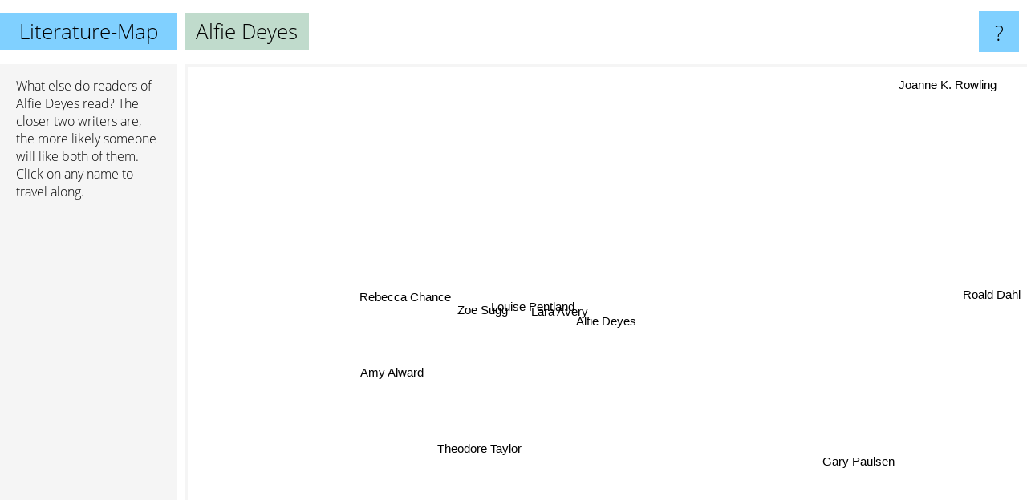

--- FILE ---
content_type: text/html; charset=UTF-8
request_url: https://www.literature-map.com/alfie+deyes
body_size: 1771
content:
<!doctype html>
<html>
<head>
 <meta name="viewport" content="width=device-width, initial-scale=1">
 <meta property="og:image" content="https://www.literature-map.com/elements/objects/og_logo.png">
 <link rel="stylesheet" href="/elements/objects/styles_7_1.css">
 <title>Authors similar to Alfie Deyes</title>
 <style>.project, .the_title {display: inline-block; font-size: 26px;}</style><style>@media (max-width: 500px) { .the_title {display: none; } }</style>
</head>

<body>

<table class=universe>
 <tr class=heaven>
  <td class=headline>

<table style="width: 100%;"><tr><td>
   <a class=project href="/">Literature-Map</a><span id=the_title class=the_title>Alfie Deyes</span>
</td><td style="text-align: right">
   <a class=questionmark href="/info"><span style="font-size: 26px">?</span></a>
</td></tr></table>

  </td>
  <tr>
   <td class=content>
    
<link rel="stylesheet" href="/elements/objects/relator.css">

<div class=map_info>
 <div class=map_info_text><p>What else do readers of <a href="https://www.gnod.com/search/books?q=Alfie+Deyes" target=_blank>Alfie Deyes</a> read? The closer two writers are, the more likely someone will like both of them. Click on any name to travel along.</div>
 <div class=advert><script async class=nogConsent data-src="//pagead2.googlesyndication.com/pagead/js/adsbygoogle.js"></script><!-- Map Responsive --><ins class="adsbygoogle" style="display:block" data-ad-client="ca-pub-4786778854163211" data-ad-slot="6623484194" data-ad-format="auto"></ins><script>(adsbygoogle = window.adsbygoogle || []).push({});</script></div>
</div>

<div id=gnodMap>
 <a href="https://www.gnod.com/search/books?q=Alfie+Deyes" target=_blank class=S id=s0>Alfie Deyes</a>
<a href="lara+avery" class=S id=s1>Lara Avery</a>
<a href="louise+pentland" class=S id=s2>Louise Pentland</a>
<a href="zoe+sugg" class=S id=s3>Zoe Sugg</a>
<a href="rebecca+chance" class=S id=s4>Rebecca Chance</a>
<a href="amy+alward" class=S id=s5>Amy Alward</a>
<a href="theodore+taylor" class=S id=s6>Theodore Taylor</a>
<a href="gary+paulsen" class=S id=s7>Gary Paulsen</a>
<a href="roald+dahl" class=S id=s8>Roald Dahl</a>
<a href="joanne+k.+rowling" class=S id=s9>Joanne K. Rowling</a>

</div>

<script>var NrWords=10;var Aid=new Array();Aid[0]=new Array(-1,10.5263,10.2564,4.95356,3.44828,1.85185,1.62602,0.087108,0.035727,0.00159986);Aid[1]=new Array(10.5263,-1,13.6364,3.63636,2.85714,1.65289,1.53846,0.086881,0.0535571,0.00159979);Aid[2]=new Array(10.2564,13.6364,-1,6.0241,8.57143,1.66667,1.55039,0.086881,0.0535619,0.00159979);Aid[3]=new Array(4.95356,3.63636,6.0241,-1,3.22581,4.93151,2,0.0825764,0.0706589,0.0175809);Aid[4]=new Array(3.44828,2.85714,8.57143,3.22581,-1,-1,-1,-1,-1,-1);Aid[5]=new Array(1.85185,1.65289,1.66667,4.93151,-1,-1,5.42373,0.0862813,0.035657,0.00479877);Aid[6]=new Array(1.62602,1.53846,1.55039,2,-1,5.42373,-1,0.335149,0.115167,0.00959225);Aid[7]=new Array(0.087108,0.086881,0.086881,0.0825764,-1,0.0862813,0.335149,-1,-1,0.179131);Aid[8]=new Array(0.035727,0.0535571,0.0535619,0.0706589,-1,0.035657,0.115167,-1,-1,1.16734);Aid[9]=new Array(0.00159986,0.00159979,0.00159979,0.0175809,-1,0.00479877,0.00959225,0.179131,1.16734,-1);
window.Pop=new Array(32,44,44,284,26,76,214,4560,22360,249986);
NrWords=10;var Len0=11;</script>
<script src="/elements/objects/related.js"></script>
<script src="/elements/objects/relator.js"></script>

<template id=search_template>
 <form id=search_form class="search" action='map-search.php' method=get>
  <input class="typeahead"
         type="text"
         name="f"
         id="f"
         maxlength="95"
         autocomplete="off">
  <button class=search_button><div class=mglass></div></button>
 </form>
</template>

<script src="/elements/objects/jquery-minified.js"></script>
<script src="/elements/objects/0g-typeahead.js"></script>
<script src="/elements/objects/typeahead.js"></script>

   </td>
  </tr>
</table>

<script type=module>
    import * as mgAnalytics from '/elements/objects/mganalytics.js';
    mgAnalytics.ini(2);
</script>

<script src="https://www.gnod.com/guest/consent_js"></script>

</body>
</html>


--- FILE ---
content_type: text/html; charset=utf-8
request_url: https://www.google.com/recaptcha/api2/aframe
body_size: 260
content:
<!DOCTYPE HTML><html><head><meta http-equiv="content-type" content="text/html; charset=UTF-8"></head><body><script nonce="ZFDjM3CMFChQ9j3hf7EDBg">/** Anti-fraud and anti-abuse applications only. See google.com/recaptcha */ try{var clients={'sodar':'https://pagead2.googlesyndication.com/pagead/sodar?'};window.addEventListener("message",function(a){try{if(a.source===window.parent){var b=JSON.parse(a.data);var c=clients[b['id']];if(c){var d=document.createElement('img');d.src=c+b['params']+'&rc='+(localStorage.getItem("rc::a")?sessionStorage.getItem("rc::b"):"");window.document.body.appendChild(d);sessionStorage.setItem("rc::e",parseInt(sessionStorage.getItem("rc::e")||0)+1);localStorage.setItem("rc::h",'1764158813651');}}}catch(b){}});window.parent.postMessage("_grecaptcha_ready", "*");}catch(b){}</script></body></html>